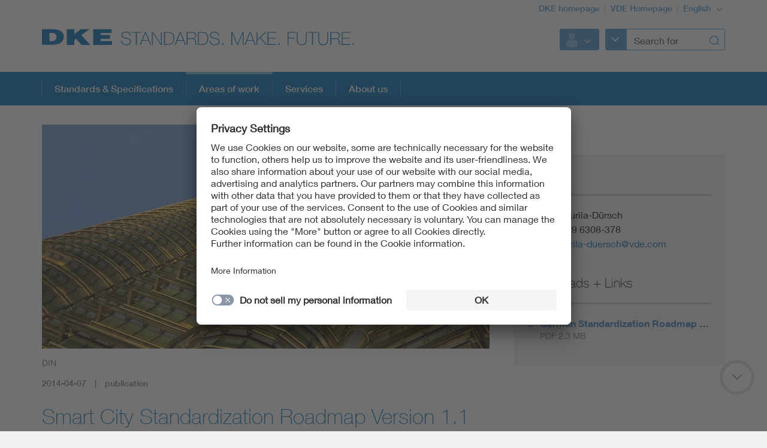

--- FILE ---
content_type: text/html;charset=UTF-8
request_url: https://www.dke.de/en/areas-of-work/mobility/standardization-roadmap-smart-city-version-1-1
body_size: 15667
content:
<!doctype html>
<html lang="en" class="no-js">
<head prefix="og: https://ogp.me/ns#">
<meta charset="utf-8">
<meta name="description" content=" The Smart City Standardization Roadmap assesses the challenges of future cities from a standardization perspective and identifies need for action in order to ensure continuous interoperability.
">
<meta name="referrer" content="unsafe-url">
<meta name="viewport" content="width=device-width, initial-scale=1, maximum-scale=1">
<link rel="shortcut icon" href="/resource/blob/1748828/b87a4aa522a214f2e216d28c9846a5b6/dke-startseite-en-favicon.ico" type="image/x-icon">
<link rel="icon" href="/resource/blob/1748828/b87a4aa522a214f2e216d28c9846a5b6/dke-startseite-en-favicon.ico" type="image/x-icon">
<link rel="canonical" href="https://www.dke.de/standardization-roadmap-smart-city">
<link rel="alternate" href="https://www.dke.de/de/arbeitsfelder/mobility/die-deutsche-normungs-roadmap-smart-city-version-1-1" hreflang="de-DE">
<style>
@import url("https://fast.fonts.net/lt/1.css?apiType=css&c=3f2bfef5-1425-44b4-b96f-c6dc4018ec51&fontids=673377,692680,692692,692704,692716,692728");
</style>
<script
src="https://app.eu.usercentrics.eu/browser-ui/3.67.0/loader.js"
id="usercentrics-cmp"
data-settings-id="XZcp6aLS8"
integrity="sha384-bDm+9vt64Wrj50+tZQNZZM6EM2b0KKkGeDXY8nXRHyQeW0UrEPNfLcw0FKh7cEnc"
crossorigin="anonymous"
async>
</script>
<script
src="https://privacy-proxy.usercentrics.eu/3.3.10/uc-block.bundle.js"
integrity="sha384-ZxtGs7nfee/G6OEf602L+OfmIhN0kteQFu3XWFIP2TxyM14G/4yByBVfdCarakLy"
crossorigin="anonymous">
</script>
<!-- Google Consent Mode -->
<script type="text/javascript">
window.dataLayer = window.dataLayer || [];
function gtag() {
dataLayer.push(arguments);
}
gtag("consent", "default", {
ad_user_data: "denied",
ad_personalization: "denied",
ad_storage: "denied",
analytics_storage: "denied",
wait_for_update: 2000
});
gtag("set", "ads_data_redaction", true);
</script>
<!-- Google Tag Manager -->
<script type="text/plain" data-usercentrics="Google Tag Manager">
(function (w, d, s, l, i) {
w[l] = w[l] || [];
w[l].push({
'gtm.start':
new Date().getTime(), event: 'gtm.js'
});
var f = d.getElementsByTagName(s)[0],
j = d.createElement(s), dl = l != 'dataLayer' ? '&l=' + l : '';
j.async = true;
j.src =
'https://www.googletagmanager.com/gtm.js?id=' + i + dl;
f.parentNode.insertBefore(j, f);
})(window, document, 'script', 'dataLayer', 'GTM-PTJJKS6');
</script>
<!-- End Google Tag Manager -->
<script>
document.createElement("picture");
</script>
<script src="/resource/themes/vde-legacy/dist/picturefill.min-2184138-1.js" async></script>
<link rel="stylesheet" href="/resource/themes/vde-legacy/css/vde-legacy-2184152-45.css" >
<link rel="stylesheet" href="/resource/themes/vde-legacy/css/print-2184150-2.css" media="print">
<!-- title -->
<title>Smart City Standardization Roadmap Version 1.1</title>
<meta property="og:title" content="Smart City Standardization Roadmap Version 1.1">
<meta property="twitter:title" content="Smart City Standardization Roadmap Version 1.1">
<meta property="og:description" content="The objective of the German Smart City Standardization Roadmap is to assess the challenges of future cities from a standardization perspective and identify need for action in order to ensure the continuous interoperability needed for smart cities.">
<meta property="og:url" content="https://www.dke.de/standardization-roadmap-smart-city">
<meta property="og:image" content="https://www.dke.de/image/2021120/stage_md/1023/512/3/nr-smart-city-titel.jpg">
<meta property="twitter:image" content="https://www.dke.de/image/2021120/stage_md/1023/512/3/nr-smart-city-titel.jpg">
<meta name="twitter:card" content="summary_large_image"/>
<meta property="og:image:width" content="1023">
<meta property="og:image:height" content="512">
<!-- inject:css -->
<!-- endinject -->
</head>
<body class=""
data-content-id="2021112"
data-root_navigation_id="1748828"
data-resource_path="/www8/resources"
data-ws_hash_navigation="1967665858"
data-ws_hash_topic="0"
data-ws_hash_settings="444834537"
data-ws_hash_messages="1530740978"
data-ws_path_navigation="/www8/servlet/navigation/tree/1748828"
data-ws_path_topic="/www8/servlet/topic/tree/1748828"
data-ws_path_settings="/www8/servlet/settings/1748828"
data-ws_path_messages="/www8/servlet/messages/1748828"
data-ws_path_teaser="/www8/servlet/restSearch/2021112"
data-ws_path_social="/www8/servlet/restSearch/2021112"
data-ws_path_profile="/www8/servlet/restSearch/2021112"
data-ws_path_resultlist="/www8/servlet/restSearch/2021112"
data-ws_path_contact="/www8/servlet/restSearch/2021112"
data-ws_path_thirdparty="/www8/servlet/thirdParty/2021112"
data-ws_path_solrbase="/www8/servlet/restSearch/2021112"
data-ws_path_3dokument="/www8/servlet/3dokument"
data-ws_path_profileimage="/www8/servlet/user/profileImageUrl/2021112"
data-ws_path_profiledata="/www8/servlet/user/profile/2021112"
data-ws_path_profiledatafull="/www8/servlet/thirdParty/zkdb|profile/"
data-ws_path_cockpitlist="/www8/servlet/user/profile/list/2021112"
data-ws_path_ievoutline="/www8/servlet/classifications"
data-encryption_key="17"
data-encryption_alphabet="ABCDEFGHIJKLMNOPQRSTUVWXYZabcdefghijklmnopqrstuvwxyz0123456789_@"
data-logged-in="false"
data-member-registration-page="https://www.vde.com/en/membership"
>
<!-- Google Tag Manager (noscript) -->
<noscript>
<iframe src="https://www.googletagmanager.com/ns.html?id=GTM-PTJJKS6"
height="0" width="0" style="display:none;visibility:hidden">
</iframe>
</noscript>
<!-- End Google Tag Manager (noscript) -->
<div class="ci-color-overlay"></div>
<div class="ci-main ci-bg-white page" >
<div class="ci-main-wrapper no-overflow">
<header class="ci-header js-header">
<div class="ci-main-container">
<div class="ci-content-module-spacer">
<div class="ci-header-navigation-meta">
<ul class="ci-list ">
<li class="ci-list-item ci-relative ">
<a class=" "
href="/en"
title="DKE homepage"
target="_self"
>DKE homepage</a>
</li>
<li class="ci-list-item ci-relative ">
<a class=" "
href="https://www.vde.com/en"
title="VDE Homepage"
target="_blank"
rel="noopener"
>VDE Homepage</a>
</li>
<li class="ci-list-item ci-relative ">
<div class="js-dropdown ci-dropdown js-language-switch ci-dropdown-type-meta">
<button class=" js-dropdown-handle">
<span class=" js-dropdown-position">
English
</span>
<i class="ci-icon"></i>
</button>
<ul class="js-dropdown-menu ci-dropdown-menu closed ">
<li class="ci-arrow-top"></li>
<li class="ui-menu-item">
<a class=" "
href="https://www.dke.de/de/arbeitsfelder/mobility/die-deutsche-normungs-roadmap-smart-city-version-1-1"
target="_self"
data-content-id="762514"
>German</a>
</li>
<li class="ui-menu-item">
<a class="ci-checked "
href="/en/areas-of-work/mobility/standardization-roadmap-smart-city-version-1-1"
target="_self"
data-content-id="2021112"
>English</a>
</li>
</ul>
</div>
</li>
</ul>
</div>
<div class="ci-relative clearfix">
<a href="/en">
<img class="ci-logo ci-logo-main" alt="DKE" src="/resource/blob/832714/be5dfa166b57deb9aefe47fe32ce9a93/logo-icon.svg">
<img class="ci-logo ci-logo-additional" alt="STANDARDS. MAKE. FUTURE." src="/resource/blob/1895402/cfd8565c26914416b8e56d872790db5a/logoadditional-en-icon.svg">
</a>
<div class="js-header-action ci-header-action">
<div class="ci-header-action-item ">
<div class="ci-login js-dropdown ci-dropdown ">
<button class="js-dropdown-handle">
<span class="js-profile-image ci-logged-out">
<span class="ci-avatar-logged-out"></span>
</span>
<i class="ci-icon"></i>
</button>
<ul class="js-dropdown-menu ci-dropdown-menu closed ">
<li class="ci-arrow-top"></li>
<li class="ui-menu-item">
<a href="?dologin" rel="nofollow">Login</a>
</li>
<li class="ui-menu-item">
<a class=" "
href="https://account.vde.com/Cockpit?context=interessent&lang=en"
title="Registration"
target="_blank"
rel="noopener"
>Registration</a>
</li>
<li class="ui-menu-item">
<a class=" "
href="https://www.vde.com/en/service/login"
title="Login Notes"
target="_blank"
rel="noopener"
>Login Notes</a>
</li>
<li class="ui-menu-item">
<a class=" "
href="https://www.vde.com/kennwortvergessen"
title="Forgot password?"
target="_blank"
rel="noopener"
>Forgot password?</a>
</li>
</ul>
</div>
</div>
<div class="ci-header-action-item ci-header-action-item-search">
<div class="js-header-search" data-search-page="/en/search">
<!-- replaced by react component -->
<div class="hidden-xs hidden-sm hidden-md">
<div class="ci-search-form-input ci-type-text ci-search-form-input-condensed">
<div class="ci-search-area-popout-button"></div>
<input type="text" placeholder="Search for">
<i></i>
</div>
</div>
<div class="hidden-lg ci-search">
<button class="ci-search-start"></button>
</div>
<!-- /replaced -->
</div>
</div>
<div class="ci-header-action-item visible-xs visible-sm visible-md">
<!-- Mobile Navi -->
<div class="ci-header-menu-right ">
<div class="navbar visible">
<button class=" ci-btn-menu menu-toggle blank-item collapsed" data-target="#mainnav" data-toggle="collapse">
<span class="ci-icon ci-icon-hamburger"></span>
<span class="ci-arrow-top"></span>
</button>
</div>
</div>
</div>
</div>
</div>
</div>
</div>
</header>
<nav class="js-top-navigation">
<div class="ci-relative">
<div class=" ci-main-menu visible-lg-block clearfix" id="main-menu">
<div class="ci-main-menu-header ci-relative clearfix">
<ul class="ci-plain-list ci-main-container ">
<li >
<a class="js-menu-entry "
href="/en/standards-and-specifications"
title="Standards &amp; Specifications"
target="_self"
data-id="1742032"
>Standards &amp; Specifications<span class="ci-main-menu-caret"></span>
</a>
</li>
<li >
<span class="ci-main-menu-headline-marker"></span>
<a class="js-menu-entry js-origin-active "
href="/en/areas-of-work"
title="Areas of work"
target="_self"
data-id="1744640"
>Areas of work<span class="ci-main-menu-caret"></span>
</a>
</li>
<li >
<a class="js-menu-entry "
href="/en/services"
title="DKE Services"
target="_self"
data-id="2082166"
>Services<span class="ci-main-menu-caret"></span>
</a>
</li>
<li >
<a class="js-menu-entry "
href="/en/about-us"
title="About us"
target="_self"
data-id="1746644"
>About us<span class="ci-main-menu-caret"></span>
</a>
</li>
</ul>
</div>
<div class="ci-menu-main-content-wrapper">
<div class="ci-menu-main-content"></div>
<div class="ci-container-toggle visible-expanded js-container-toggle">
<div class="ci-toggle-inner"></div>
<div class="ci-container-toggle-action"></div>
</div>
</div>
</div>
</div>
</nav>
<main>
<div class="ci-main-container ci-padding-top-lg">
<div class="row ">
<div class=" col-md-8">
<div class="js-mainColumn" >
<div class="ci-image-caption">
<picture class="">
<source srcset="/image/2021120/page-info/443/222/3/nr-smart-city-titel.webp" media="(max-width: 480px)" type="image/webp" data-img-source-type="0webp">
<source srcset="/image/2021120/page-info/443/222/3/nr-smart-city-titel.jpg" media="(max-width: 480px)" data-img-source-type="0">
<source srcset="/image/2021120/page-info/710/355/3/nr-smart-city-titel.webp" media="(min-width: 481px) and (max-width: 767px)" type="image/webp" data-img-source-type="1webp">
<source srcset="/image/2021120/page-info/710/355/3/nr-smart-city-titel.jpg" media="(min-width: 481px) and (max-width: 767px)" data-img-source-type="1">
<source srcset="/image/2021120/page-info/626/313/3/nr-smart-city-titel.webp" media="(min-width: 768px) and (max-width: 1023px)" type="image/webp" data-img-source-type="2webp">
<source srcset="/image/2021120/page-info/626/313/3/nr-smart-city-titel.jpg" media="(min-width: 768px) and (max-width: 1023px)" data-img-source-type="2">
<source srcset="/image/2021120/page-info/747/374/3/nr-smart-city-titel.webp" media="(min-width: 1024px)" type="image/webp" data-img-source-type="3webp">
<source srcset="/image/2021120/page-info/747/374/3/nr-smart-city-titel.jpg" media="(min-width: 1024px)" data-img-source-type="3">
<img src="[data-uri]"
srcset="/image/2021120/page-info/443/222/3/nr-smart-city-titel.jpg" alt="Smart City Standardization Roadmap Version 1.1 cover sheet"
title="Smart City Standardization Roadmap Version 1.1"
class="page-info img-responsive img-responsive"
>
</picture>
<div class="ci-caption">
DIN</div>
</div>
<div class="ci-block-spacer " >
<div class="ci-meta-line ci-meta-line-page">
<span class="ci-meta-divider">2014-04-07</span>
<span class="ci-meta-divider">publication</span>
</div>
<h1
class=" ci-h1 "
>
Smart City Standardization Roadmap Version 1.1
</h1>
<div class="ci-text-bold js-sticky-actionbar-summary">
<p>The objective of the German Smart City Standardization Roadmap is to assess the challenges of future cities from a standardization perspective and identify need for action in order to ensure the continuous interoperability needed for smart cities.</p>
</div>
</div>
<div class="ci-block-spacer " >
<article class="ci-article clearfix">
<h2
class=" ci-h1 "
>
Core topics of the standardization roadmap
</h2>
<div class="ci-detail-text ">
<div class="ci-richtext">
<p>Existing challenges like demographic changes, the energy revolution or data protection make it necessary to rethink urban planning principles. Smart cities, in which various segments, e.g. building, safety and security, mobility and energy work together, are a future-oriented approach at this point.</p>
</div>
</div>
</article>
</div>
</div>
</div>
<div class=" ci-sidebar-container js-sidebar-container col-md-4">
<div class="ci-sticky-actionbar js-sticky-actionbar">
<div class="ci-sticky-actionbar-expandable js-sticky-actionbar-expandable">
<div class="ci-sticky-actionbar-plus js-sticky-actionbar-plus"></div>
<a href="#"><div class="ci-sticky-actionbar-print js-sticky-actionbar-print"></div></a>
<div class="ci-sticky-actionbar-share">
<div class="js-dropdown ci-dropdown js-dropdown-social ci-dropdown-social ci-dropdown-type-meta">
<button class=" js-dropdown-handle">
<span class=" js-dropdown-position">
</span>
<i class="ci-icon"></i>
</button>
<ul class="js-dropdown-menu ci-dropdown-menu closed ">
<li class="ci-arrow-top"></li>
<li class="ui-menu-item ci-link-social-facebook">
<a class=" "
href="#"
title="Facebook"
target="_blank"
rel="noopener"
>Facebook</a>
</li>
<li class="ui-menu-item ci-link-social-twitter">
<a class=" "
href="#"
title="X"
target="_blank"
rel="noopener"
>X</a>
</li>
<li class="ui-menu-item ci-link-social-xing">
<a class=" "
href="#"
title="Xing"
target="_blank"
rel="noopener"
>Xing</a>
</li>
<li class="ui-menu-item ci-link-social-linkedin">
<a class=" "
href="#"
title="LinkedIn"
target="_blank"
rel="noopener"
>LinkedIn</a>
</li>
</ul>
</div>
</div>
</div>
</div>
<div class="ci-sidebar js-sidebar">
<div class="ci-sidebar-more js-sidebar-more"></div>
<div class="ci-sidebar-inner js-sidebar-inner">
<div class="ci-block-spacer " >
<div class="ci-sidebar-contact-list-wrapper">
<div
class=" ci-sidebar-headline "
>
Contact
</div>
<div class="js-sidebar-contact-list ci-sidebar-contact-list ci-hidden">
<div class="ci-sidebar-contact">
<div class="ci-list-sidebar-profile">
Janina Laurila-Dürsch<br>
<script type="text/html" data-encrypted="true">
kv2.: +JO LO LIFN-IMN<s8><r y8vw="3rz2_5://0r4z4r.2r@8z2r-u@v89tyQAuv.t53">0r4z4r.2r@8z2r-u@v89tyQAuv.t53</r></script>
</div>
</div>
</div>
<div class="js-sidebar-contact-list-expander ci-expandable-toggle ci-invisible">
<div class="ci-container-toggle-inner">
<div class="ci-toggle-inner ci-arrow-down"></div>
<div class="ci-container-toggle-action"></div>
</div>
</div>
</div>
</div>
<div class="ci-block-spacer " >
<div class="ci-list-type-download">
<div class="ci-list-headline">Downloads + Links</div>
<ul class="ci-list ">
<li class="ci-list-item ci-relative ">
<a class="ci-link-download "
href="/resource/blob/1741568/76c84f8f44f3dbbe44d8034355298c75/the-german-standardization-roadmap-smart-city-version-1-1-data.pdf"
title="German Standardization Roadmap Smart City"
target="_blank"
rel="noopener"
>German Standardization Roadmap Smart City </a>
<span class="ci-link-download-fileSize">
PDF 2.3 MB
</span>
</li>
</ul>
</div>
</div>
</div>
</div>
</div>
</div>
<div class="row ">
<div class=" col-md-12">
<div class="ci-block-spacer " >
<article class="ci-article clearfix">
<div class="ci-relative ci-image-left">
<div class="ci-image-caption">
<picture class="">
<source srcset="/image/2021156/uncropped/460/0/4/normungsroadmap-smart-city---deckblatt-3d.webp" media="(max-width: 480px)" type="image/webp" data-img-source-type="0webp">
<source srcset="/image/2021156/uncropped/460/0/4/normungsroadmap-smart-city---deckblatt-3d.png" media="(max-width: 480px)" data-img-source-type="0">
<source srcset="/image/2021156/uncropped/222/0/4/normungsroadmap-smart-city---deckblatt-3d.webp" media="(min-width: 481px) and (max-width: 767px)" type="image/webp" data-img-source-type="1webp">
<source srcset="/image/2021156/uncropped/222/0/4/normungsroadmap-smart-city---deckblatt-3d.png" media="(min-width: 481px) and (max-width: 767px)" data-img-source-type="1">
<source srcset="/image/2021156/uncropped/305/0/4/normungsroadmap-smart-city---deckblatt-3d.webp" media="(min-width: 768px) and (max-width: 1023px)" type="image/webp" data-img-source-type="2webp">
<source srcset="/image/2021156/uncropped/305/0/4/normungsroadmap-smart-city---deckblatt-3d.png" media="(min-width: 768px) and (max-width: 1023px)" data-img-source-type="2">
<source srcset="/image/2021156/uncropped/360/0/4/normungsroadmap-smart-city---deckblatt-3d.webp" media="(min-width: 1024px)" type="image/webp" data-img-source-type="3webp">
<source srcset="/image/2021156/uncropped/360/0/4/normungsroadmap-smart-city---deckblatt-3d.png" media="(min-width: 1024px)" data-img-source-type="3">
<img src="[data-uri]"
srcset="/image/2021156/uncropped/460/0/4/normungsroadmap-smart-city---deckblatt-3d.png" alt="Standardization Roadmap Smart City Version 1.1 cover sheet"
title="Standardization Roadmap Smart City Version 1.1"
class="text-media-portrait img-responsive img-responsive"
>
</picture>
</div>
</div>
<div class="ci-detail-text ">
<div class="ci-richtext">
<p>The core and cross-sectional of the Smart City Standardization Roadmap 1.1 include the service sector, in which primarily the supply of electricity is observed, urban planning and simulation data management, cities facility management and the smart home, since there are now many interfaces between the (smart) home of an individual resident and the (smart) city as the totality of all households. Topics like mobility and transport are presented as important aspects of a smart city.</p><p>When modernizing cities, the supply services must be assessed as part of a holistic approach and ensure a dynamic infrastructure that reacts to temporary changes in a targeted way and ensures the networking and communication of individual requirements. The implementation of new technologies on the path to smart cities will largely depend on their networking and communications capability. The basic prerequisite is continuous interoperability of the subsystems which must be ensured by developing and applying norms and specifications. The Smart City Standardization Roadmap is another step toward this.</p>
</div>
</div>
</article>
</div>
<div class="ci-block-spacer " >
<h2
class=" ci-h2 "
>
Focus of the Smart City Standardization Roadmap
</h2>
<div class="js-ui-accordion ui-accordion ui-widget ui-helper-reset ci-block-spacer ci-accordion-max"
data-collapsible="true"
data-collapsed="true"
data-state="0"
>
<div class="group">
<div class="tab-head ui-accordion-header ui-state-default ui-corner-all" >
<div class="ci-relative ci-image-left">
<div class="ci-image-caption">
<picture class="">
<source srcset="/image/1945946/accordion/374/232/3/gremien-smart-cities.webp" media="(max-width: 480px)" type="image/webp" data-img-source-type="0webp">
<source srcset="/image/1945946/accordion/374/232/3/gremien-smart-cities.jpg" media="(max-width: 480px)" data-img-source-type="0">
<source srcset="/image/1945946/accordion/121/75/3/gremien-smart-cities.webp" media="(min-width: 481px) and (max-width: 767px)" type="image/webp" data-img-source-type="1webp">
<source srcset="/image/1945946/accordion/121/75/3/gremien-smart-cities.jpg" media="(min-width: 481px) and (max-width: 767px)" data-img-source-type="1">
<source srcset="/image/1945946/accordion/166/104/3/gremien-smart-cities.webp" media="(min-width: 768px) and (max-width: 1023px)" type="image/webp" data-img-source-type="2webp">
<source srcset="/image/1945946/accordion/166/104/3/gremien-smart-cities.jpg" media="(min-width: 768px) and (max-width: 1023px)" data-img-source-type="2">
<source srcset="/image/1945946/accordion/194/122/3/gremien-smart-cities.webp" media="(min-width: 1024px)" type="image/webp" data-img-source-type="3webp">
<source srcset="/image/1945946/accordion/194/122/3/gremien-smart-cities.jpg" media="(min-width: 1024px)" data-img-source-type="3">
<img src="[data-uri]"
srcset="/image/1945946/accordion/374/232/3/gremien-smart-cities.jpg" alt="Gremien Smart Cities"
title="Struktur Smart Cities"
class="accordion img-responsive img-responsive"
>
</picture>
</div>
</div>
<h3
class=" ci-h5 "
>
Structure
</h3>
<span class="ci-introText">
<p>National and international structure of the work in the smart city segment.</p>
</span>
<div style="clear: both"></div>
</div>
<div class="ui-accordion-content ui-helper-reset ui-widget-content ui-corner-bottom ci-hidden">
<div class="ci-relative ci-accordion-image">
<div class="ci-image-caption">
<picture class="">
<source srcset="/image/1945946/accordion/374/232/3/gremien-smart-cities.webp" media="(max-width: 480px)" type="image/webp" data-img-source-type="0webp">
<source srcset="/image/1945946/accordion/374/232/3/gremien-smart-cities.jpg" media="(max-width: 480px)" data-img-source-type="0">
<source srcset="/image/1945946/accordion/121/75/3/gremien-smart-cities.webp" media="(min-width: 481px) and (max-width: 767px)" type="image/webp" data-img-source-type="1webp">
<source srcset="/image/1945946/accordion/121/75/3/gremien-smart-cities.jpg" media="(min-width: 481px) and (max-width: 767px)" data-img-source-type="1">
<source srcset="/image/1945946/accordion/166/104/3/gremien-smart-cities.webp" media="(min-width: 768px) and (max-width: 1023px)" type="image/webp" data-img-source-type="2webp">
<source srcset="/image/1945946/accordion/166/104/3/gremien-smart-cities.jpg" media="(min-width: 768px) and (max-width: 1023px)" data-img-source-type="2">
<source srcset="/image/1945946/accordion/194/122/3/gremien-smart-cities.webp" media="(min-width: 1024px)" type="image/webp" data-img-source-type="3webp">
<source srcset="/image/1945946/accordion/194/122/3/gremien-smart-cities.jpg" media="(min-width: 1024px)" data-img-source-type="3">
<img src="[data-uri]"
srcset="/image/1945946/accordion/374/232/3/gremien-smart-cities.jpg" alt="Gremien Smart Cities"
title="Struktur Smart Cities"
class="accordion img-responsive img-responsive"
>
</picture>
</div>
</div>
<div class="ci-introText">
<p>National and international structure of the work in the smart city segment.</p>
</div>
<div class="row ">
<div class=" col-md-12">
<article class="ci-article clearfix">
<div class="ci-detail-text ">
<div class="ci-richtext">
<h3>National developments</h3><p>Innovations developed in Germany constitute a future export if successfully implemented. DKE and DIN (Deutsches Institut für Normung e.V.) are working together closely in the Joint Steering Committee for Smart Cities and six other national committees to efficiently take on the interdisciplinary challenges of the topic of smart cities. With (inter)national norms and standards, technical conflicts and interface problems can be solved or prevented altogether. For this reason, interested companies, associations and cities participate in finding solutions in the seven DIN/DKE joint working groups (GAK).</p><p>All standardization-related information is discussed and documented in the joint working groups in close collaboration with the national committees, in particular with the joint steering committee. The information obtained is incorporated into the design of the contents of the national standardization roadmap which is updated as needed.</p><p>The first analysis was published in April 2014 with the freely accessible standardization roadmap. The German Smart City Standardization Roadmap is not only significant for national interest groups, it also acts as a template for future international projects at ISO and IEC.</p><h3>International participation</h3><p>The DKE and DIN joint steering committee is the national point of contact for all trans-European and international standardization activities pertaining to the topic of smart cities.</p><p>Via DKE and DIN, Germany, along with Japan and China, is a founding member of the Systems Evaluation Group (SEG) Smart Cities under the International Electrotechnical Commission (IEC). When evaluating the various technical fields in the smart city sector and when identifying the necessary standardization measures, the SEG Smart Cities can act independently of the IEC and simultaneously benefit from the expertise of numerous international companies that are already represented.</p>
</div>
</div>
</article>
</div>
</div>
</div>
</div>
<div class="group">
<div class="tab-head ui-accordion-header ui-state-default ui-corner-all" >
<div class="ci-relative ci-image-left">
<div class="ci-image-caption">
<picture class="">
<source srcset="/image/825126/accordion/374/232/6/frankfurt-cities-10976193.webp" media="(max-width: 480px)" type="image/webp" data-img-source-type="0webp">
<source srcset="/image/825126/accordion/374/232/6/frankfurt-cities-10976193.jpg" media="(max-width: 480px)" data-img-source-type="0">
<source srcset="/image/825126/accordion/121/75/6/frankfurt-cities-10976193.webp" media="(min-width: 481px) and (max-width: 767px)" type="image/webp" data-img-source-type="1webp">
<source srcset="/image/825126/accordion/121/75/6/frankfurt-cities-10976193.jpg" media="(min-width: 481px) and (max-width: 767px)" data-img-source-type="1">
<source srcset="/image/825126/accordion/166/104/6/frankfurt-cities-10976193.webp" media="(min-width: 768px) and (max-width: 1023px)" type="image/webp" data-img-source-type="2webp">
<source srcset="/image/825126/accordion/166/104/6/frankfurt-cities-10976193.jpg" media="(min-width: 768px) and (max-width: 1023px)" data-img-source-type="2">
<source srcset="/image/825126/accordion/194/122/6/frankfurt-cities-10976193.webp" media="(min-width: 1024px)" type="image/webp" data-img-source-type="3webp">
<source srcset="/image/825126/accordion/194/122/6/frankfurt-cities-10976193.jpg" media="(min-width: 1024px)" data-img-source-type="3">
<img src="[data-uri]"
srcset="/image/825126/accordion/374/232/6/frankfurt-cities-10976193.jpg" alt="Skyscrapers of Frankfurt from below"
title="Skyscrapers of Frankfurt"
class="accordion img-responsive img-responsive"
>
</picture>
</div>
</div>
<h3
class=" ci-h5 "
>
Buildings, structural infrastructures and urban processes in smart cities
</h3>
<span class="ci-introText">
<p>Green City durch Smart City: Die Verwendung von energieeffizienter Gebäudetechnik ist zentraler Bestandteil für eine nachhaltige Nutzung des urbanen Raumes. Die technische Gebäudeausrüstung profitiert dabei zunehmend von der Vernetzung einzelner Systemkomponenten. </p>
</span>
<div style="clear: both"></div>
</div>
<div class="ui-accordion-content ui-helper-reset ui-widget-content ui-corner-bottom ci-hidden">
<div class="ci-relative ci-accordion-image">
<div class="ci-image-caption">
<picture class="">
<source srcset="/image/825126/accordion/374/232/6/frankfurt-cities-10976193.webp" media="(max-width: 480px)" type="image/webp" data-img-source-type="0webp">
<source srcset="/image/825126/accordion/374/232/6/frankfurt-cities-10976193.jpg" media="(max-width: 480px)" data-img-source-type="0">
<source srcset="/image/825126/accordion/121/75/6/frankfurt-cities-10976193.webp" media="(min-width: 481px) and (max-width: 767px)" type="image/webp" data-img-source-type="1webp">
<source srcset="/image/825126/accordion/121/75/6/frankfurt-cities-10976193.jpg" media="(min-width: 481px) and (max-width: 767px)" data-img-source-type="1">
<source srcset="/image/825126/accordion/166/104/6/frankfurt-cities-10976193.webp" media="(min-width: 768px) and (max-width: 1023px)" type="image/webp" data-img-source-type="2webp">
<source srcset="/image/825126/accordion/166/104/6/frankfurt-cities-10976193.jpg" media="(min-width: 768px) and (max-width: 1023px)" data-img-source-type="2">
<source srcset="/image/825126/accordion/194/122/6/frankfurt-cities-10976193.webp" media="(min-width: 1024px)" type="image/webp" data-img-source-type="3webp">
<source srcset="/image/825126/accordion/194/122/6/frankfurt-cities-10976193.jpg" media="(min-width: 1024px)" data-img-source-type="3">
<img src="[data-uri]"
srcset="/image/825126/accordion/374/232/6/frankfurt-cities-10976193.jpg" alt="Skyscrapers of Frankfurt from below"
title="Skyscrapers of Frankfurt"
class="accordion img-responsive img-responsive"
>
</picture>
</div>
</div>
<div class="ci-introText">
<p>Green City durch Smart City: Die Verwendung von energieeffizienter Gebäudetechnik ist zentraler Bestandteil für eine nachhaltige Nutzung des urbanen Raumes. Die technische Gebäudeausrüstung profitiert dabei zunehmend von der Vernetzung einzelner Systemkomponenten. </p>
</div>
<div class="row ">
<div class=" col-md-12">
<article class="ci-article clearfix">
<div class="ci-detail-text ">
<div class="ci-richtext">
<p>Green cities via smart cities: The use of energy-efficient building technology is a central component of the sustainable use of urban spaces. Technical building equipment is increasingly benefiting from the networking of individual system components.</p><p>The development in the fields of smart metering, smart home/building and smart grid allow for the energy and electricity consumption to be controlled efficiently and centrally and is considered particularly promising. These and other intelligent systems (for instance the everyday life-assisting assistance solutions AAL) also permanently increase quality of life and comfort.</p><p>Such a networked (and location-independent via smartphone or tablet) control of the system poses specific challenges for manufacturers, architects and city planners. Smart cities also require a holistic approach. There is a need for standardization due to a variety of influencing factors in the sustainable and intelligent design and control of urban infrastructures. The standardization roadmap addresses this situation with a special focus on urban processes. In this context, not only do the water and gas supply need to be analyzed and optimized, so do the medical supply and options offered by services.</p><p>Ensuring an increase in the ease of use, energy efficiency and reliability of the systems used requires a high degree of compatibility. The standardization is the necessary instrument to ensure the smooth interaction with the Internet of Things.</p>
</div>
</div>
</article>
</div>
</div>
</div>
</div>
<div class="group">
<div class="tab-head ui-accordion-header ui-state-default ui-corner-all" >
<div class="ci-relative ci-image-left">
<div class="ci-image-caption">
<picture class="">
<source srcset="/image/825122/accordion/374/232/5/sea-container-warehouse-10976179.webp" media="(max-width: 480px)" type="image/webp" data-img-source-type="0webp">
<source srcset="/image/825122/accordion/374/232/5/sea-container-warehouse-10976179.jpg" media="(max-width: 480px)" data-img-source-type="0">
<source srcset="/image/825122/accordion/121/75/5/sea-container-warehouse-10976179.webp" media="(min-width: 481px) and (max-width: 767px)" type="image/webp" data-img-source-type="1webp">
<source srcset="/image/825122/accordion/121/75/5/sea-container-warehouse-10976179.jpg" media="(min-width: 481px) and (max-width: 767px)" data-img-source-type="1">
<source srcset="/image/825122/accordion/166/104/5/sea-container-warehouse-10976179.webp" media="(min-width: 768px) and (max-width: 1023px)" type="image/webp" data-img-source-type="2webp">
<source srcset="/image/825122/accordion/166/104/5/sea-container-warehouse-10976179.jpg" media="(min-width: 768px) and (max-width: 1023px)" data-img-source-type="2">
<source srcset="/image/825122/accordion/194/122/5/sea-container-warehouse-10976179.webp" media="(min-width: 1024px)" type="image/webp" data-img-source-type="3webp">
<source srcset="/image/825122/accordion/194/122/5/sea-container-warehouse-10976179.jpg" media="(min-width: 1024px)" data-img-source-type="3">
<img src="[data-uri]"
srcset="/image/825122/accordion/374/232/5/sea-container-warehouse-10976179.jpg" alt="Sea container warehouse and truck"
title="Sea container warehouse and truck"
class="accordion img-responsive img-responsive"
>
</picture>
</div>
</div>
<h3
class=" ci-h5 "
>
Mobility and logistics
</h3>
<span class="ci-introText">
<p>Mobilität und Logistik sind innerhalb der Smart City nicht voneinander zu trennen. Um Waren- und Personenströme nachhaltig und ressourceneffizient zu bewältigen, ist die richtige Infrastruktur entscheidend. Eine ganzheitliche und adäquate Normung und Standardisierung ist Voraussetzung für einen reibungslosen Ablauf in der Praxis.</p>
</span>
<div style="clear: both"></div>
</div>
<div class="ui-accordion-content ui-helper-reset ui-widget-content ui-corner-bottom ci-hidden">
<div class="ci-relative ci-accordion-image">
<div class="ci-image-caption">
<picture class="">
<source srcset="/image/825122/accordion/374/232/5/sea-container-warehouse-10976179.webp" media="(max-width: 480px)" type="image/webp" data-img-source-type="0webp">
<source srcset="/image/825122/accordion/374/232/5/sea-container-warehouse-10976179.jpg" media="(max-width: 480px)" data-img-source-type="0">
<source srcset="/image/825122/accordion/121/75/5/sea-container-warehouse-10976179.webp" media="(min-width: 481px) and (max-width: 767px)" type="image/webp" data-img-source-type="1webp">
<source srcset="/image/825122/accordion/121/75/5/sea-container-warehouse-10976179.jpg" media="(min-width: 481px) and (max-width: 767px)" data-img-source-type="1">
<source srcset="/image/825122/accordion/166/104/5/sea-container-warehouse-10976179.webp" media="(min-width: 768px) and (max-width: 1023px)" type="image/webp" data-img-source-type="2webp">
<source srcset="/image/825122/accordion/166/104/5/sea-container-warehouse-10976179.jpg" media="(min-width: 768px) and (max-width: 1023px)" data-img-source-type="2">
<source srcset="/image/825122/accordion/194/122/5/sea-container-warehouse-10976179.webp" media="(min-width: 1024px)" type="image/webp" data-img-source-type="3webp">
<source srcset="/image/825122/accordion/194/122/5/sea-container-warehouse-10976179.jpg" media="(min-width: 1024px)" data-img-source-type="3">
<img src="[data-uri]"
srcset="/image/825122/accordion/374/232/5/sea-container-warehouse-10976179.jpg" alt="Sea container warehouse and truck"
title="Sea container warehouse and truck"
class="accordion img-responsive img-responsive"
>
</picture>
</div>
</div>
<div class="ci-introText">
<p>Mobilität und Logistik sind innerhalb der Smart City nicht voneinander zu trennen. Um Waren- und Personenströme nachhaltig und ressourceneffizient zu bewältigen, ist die richtige Infrastruktur entscheidend. Eine ganzheitliche und adäquate Normung und Standardisierung ist Voraussetzung für einen reibungslosen Ablauf in der Praxis.</p>
</div>
<div class="row ">
<div class=" col-md-12">
<article class="ci-article clearfix">
<div class="ci-detail-text ">
<div class="ci-richtext">
<p>Mobility and logistics cannot be separated in a smart city. To manage the flow of goods and persons in a sustainable and resource-efficient manner, the right infrastructure is crucial. Holistic and adequate standardization is a prerequisite for smooth processes in practice.</p><p>Carefully planned smart cities must take into account the transformation of the mobility needs of its residents and the development of diverse propulsion concepts and scenarios for their purpose.</p><p>The integration and networking of further systems, for instance, the smart grid, smart homes or urban logistics concepts must be ensured. Whether in the fields of green logistics, combined goods transport, traffic management or transport truck priority network: thorough standardization allows for systems developed in isolation to be integrated and compatibility between the individual components of the smart city.</p>
</div>
</div>
</article>
</div>
</div>
</div>
</div>
<div class="group">
<div class="tab-head ui-accordion-header ui-state-default ui-corner-all" >
<div class="ci-relative ci-image-left">
<div class="ci-image-caption">
<picture class="">
<source srcset="/image/825024/accordion/374/232/6/mechanic-maintenance-work-mechatronics-10860223.webp" media="(max-width: 480px)" type="image/webp" data-img-source-type="0webp">
<source srcset="/image/825024/accordion/374/232/6/mechanic-maintenance-work-mechatronics-10860223.jpg" media="(max-width: 480px)" data-img-source-type="0">
<source srcset="/image/825024/accordion/121/75/6/mechanic-maintenance-work-mechatronics-10860223.webp" media="(min-width: 481px) and (max-width: 767px)" type="image/webp" data-img-source-type="1webp">
<source srcset="/image/825024/accordion/121/75/6/mechanic-maintenance-work-mechatronics-10860223.jpg" media="(min-width: 481px) and (max-width: 767px)" data-img-source-type="1">
<source srcset="/image/825024/accordion/166/104/6/mechanic-maintenance-work-mechatronics-10860223.webp" media="(min-width: 768px) and (max-width: 1023px)" type="image/webp" data-img-source-type="2webp">
<source srcset="/image/825024/accordion/166/104/6/mechanic-maintenance-work-mechatronics-10860223.jpg" media="(min-width: 768px) and (max-width: 1023px)" data-img-source-type="2">
<source srcset="/image/825024/accordion/194/122/6/mechanic-maintenance-work-mechatronics-10860223.webp" media="(min-width: 1024px)" type="image/webp" data-img-source-type="3webp">
<source srcset="/image/825024/accordion/194/122/6/mechanic-maintenance-work-mechatronics-10860223.jpg" media="(min-width: 1024px)" data-img-source-type="3">
<img src="[data-uri]"
srcset="/image/825024/accordion/374/232/6/mechanic-maintenance-work-mechatronics-10860223.jpg" alt="Mechanic during maintenance work"
title="Mechanic during maintenance work"
class="accordion img-responsive img-responsive"
>
</picture>
</div>
</div>
<h3
class=" ci-h5 "
>
Production
</h3>
<span class="ci-introText">
<p>In der industriellen Automation müssen unterschiedlichste Systeme verschiedener Hersteller verlässlich und effizient zusammenwirken. Die global aufgestellten Anwender erwarten, dass sie überall auf der Welt auf ihre gewohnten Produkte und Lösungen zurückgreifen können.</p>
</span>
<div style="clear: both"></div>
</div>
<div class="ui-accordion-content ui-helper-reset ui-widget-content ui-corner-bottom ci-hidden">
<div class="ci-relative ci-accordion-image">
<div class="ci-image-caption">
<picture class="">
<source srcset="/image/825024/accordion/374/232/6/mechanic-maintenance-work-mechatronics-10860223.webp" media="(max-width: 480px)" type="image/webp" data-img-source-type="0webp">
<source srcset="/image/825024/accordion/374/232/6/mechanic-maintenance-work-mechatronics-10860223.jpg" media="(max-width: 480px)" data-img-source-type="0">
<source srcset="/image/825024/accordion/121/75/6/mechanic-maintenance-work-mechatronics-10860223.webp" media="(min-width: 481px) and (max-width: 767px)" type="image/webp" data-img-source-type="1webp">
<source srcset="/image/825024/accordion/121/75/6/mechanic-maintenance-work-mechatronics-10860223.jpg" media="(min-width: 481px) and (max-width: 767px)" data-img-source-type="1">
<source srcset="/image/825024/accordion/166/104/6/mechanic-maintenance-work-mechatronics-10860223.webp" media="(min-width: 768px) and (max-width: 1023px)" type="image/webp" data-img-source-type="2webp">
<source srcset="/image/825024/accordion/166/104/6/mechanic-maintenance-work-mechatronics-10860223.jpg" media="(min-width: 768px) and (max-width: 1023px)" data-img-source-type="2">
<source srcset="/image/825024/accordion/194/122/6/mechanic-maintenance-work-mechatronics-10860223.webp" media="(min-width: 1024px)" type="image/webp" data-img-source-type="3webp">
<source srcset="/image/825024/accordion/194/122/6/mechanic-maintenance-work-mechatronics-10860223.jpg" media="(min-width: 1024px)" data-img-source-type="3">
<img src="[data-uri]"
srcset="/image/825024/accordion/374/232/6/mechanic-maintenance-work-mechatronics-10860223.jpg" alt="Mechanic during maintenance work"
title="Mechanic during maintenance work"
class="accordion img-responsive img-responsive"
>
</picture>
</div>
</div>
<div class="ci-introText">
<p>In der industriellen Automation müssen unterschiedlichste Systeme verschiedener Hersteller verlässlich und effizient zusammenwirken. Die global aufgestellten Anwender erwarten, dass sie überall auf der Welt auf ihre gewohnten Produkte und Lösungen zurückgreifen können.</p>
</div>
<div class="row ">
<div class=" col-md-12">
<article class="ci-article clearfix">
<div class="ci-detail-text ">
<div class="ci-richtext">
<p>In industrial automation, a wide range of systems from a variety of manufacturers have to work together reliably and efficiently. The users, who are all over the world, expect to be able to access their usual products and solutions from anywhere in the world.</p><p>To ensure this global usability and cross-system continuity, international standardization has always been seed as particularly significant and has been sustainably promoted in industrial automation. Standards already exist or are in development for important topics in industrial automation.</p><p>The need for standardization arises as a result of the challenge posed by new technologies and new demands placed on production facilities. A smart factory utilizes the Internet of Things to remain competitive and work efficiently with resources. In the city sector, high demands are placed particularly on production facilities, for instance with respect to the space requirement and the optimization of environmental pollution. At the same time, industrial plants that near or integrated into residential areas offer huge benefits with respect to job opportunities and the sensible use of environmentally-friendly transportation.</p><p>Production and business processes are coordinated with sensible standardization. Standardization makes the integration of production processes into the structure of cyber-physical production systems described in the Industry 4.0 future initiative easier.</p>
</div>
</div>
</article>
</div>
</div>
</div>
</div>
<div class="group">
<div class="tab-head ui-accordion-header ui-state-default ui-corner-all" >
<div class="ci-relative ci-image-left">
<div class="ci-image-caption">
<picture class="">
<source srcset="/image/825148/accordion/374/232/6/touchscreen-10976180.webp" media="(max-width: 480px)" type="image/webp" data-img-source-type="0webp">
<source srcset="/image/825148/accordion/374/232/6/touchscreen-10976180.jpg" media="(max-width: 480px)" data-img-source-type="0">
<source srcset="/image/825148/accordion/121/75/6/touchscreen-10976180.webp" media="(min-width: 481px) and (max-width: 767px)" type="image/webp" data-img-source-type="1webp">
<source srcset="/image/825148/accordion/121/75/6/touchscreen-10976180.jpg" media="(min-width: 481px) and (max-width: 767px)" data-img-source-type="1">
<source srcset="/image/825148/accordion/166/104/6/touchscreen-10976180.webp" media="(min-width: 768px) and (max-width: 1023px)" type="image/webp" data-img-source-type="2webp">
<source srcset="/image/825148/accordion/166/104/6/touchscreen-10976180.jpg" media="(min-width: 768px) and (max-width: 1023px)" data-img-source-type="2">
<source srcset="/image/825148/accordion/194/122/6/touchscreen-10976180.webp" media="(min-width: 1024px)" type="image/webp" data-img-source-type="3webp">
<source srcset="/image/825148/accordion/194/122/6/touchscreen-10976180.jpg" media="(min-width: 1024px)" data-img-source-type="3">
<img src="[data-uri]"
srcset="/image/825148/accordion/374/232/6/touchscreen-10976180.jpg" alt="Hand with touchscreen"
title="Hand with touchscreen"
class="accordion img-responsive img-responsive"
>
</picture>
</div>
</div>
<h3
class=" ci-h5 "
>
Information und communication (ICT)
</h3>
<span class="ci-introText">
<p>Bereits seit über 20 Jahren existiert eine stetig gewachsene und mittlerweile umfangreiche IKT-Struktur in urbanen Ballungsräumen. Durch die steigende Relevanz und Anwendbarkeit von vernetzten Systemen ist die Informations- und Kommunikationstechnik das Schlüsselelement einer Smart City. IKT als Querschnittstechnologie bildet die Grundlage für die Vernetzung.</p>
</span>
<div style="clear: both"></div>
</div>
<div class="ui-accordion-content ui-helper-reset ui-widget-content ui-corner-bottom ci-hidden">
<div class="ci-relative ci-accordion-image">
<div class="ci-image-caption">
<picture class="">
<source srcset="/image/825148/accordion/374/232/6/touchscreen-10976180.webp" media="(max-width: 480px)" type="image/webp" data-img-source-type="0webp">
<source srcset="/image/825148/accordion/374/232/6/touchscreen-10976180.jpg" media="(max-width: 480px)" data-img-source-type="0">
<source srcset="/image/825148/accordion/121/75/6/touchscreen-10976180.webp" media="(min-width: 481px) and (max-width: 767px)" type="image/webp" data-img-source-type="1webp">
<source srcset="/image/825148/accordion/121/75/6/touchscreen-10976180.jpg" media="(min-width: 481px) and (max-width: 767px)" data-img-source-type="1">
<source srcset="/image/825148/accordion/166/104/6/touchscreen-10976180.webp" media="(min-width: 768px) and (max-width: 1023px)" type="image/webp" data-img-source-type="2webp">
<source srcset="/image/825148/accordion/166/104/6/touchscreen-10976180.jpg" media="(min-width: 768px) and (max-width: 1023px)" data-img-source-type="2">
<source srcset="/image/825148/accordion/194/122/6/touchscreen-10976180.webp" media="(min-width: 1024px)" type="image/webp" data-img-source-type="3webp">
<source srcset="/image/825148/accordion/194/122/6/touchscreen-10976180.jpg" media="(min-width: 1024px)" data-img-source-type="3">
<img src="[data-uri]"
srcset="/image/825148/accordion/374/232/6/touchscreen-10976180.jpg" alt="Hand with touchscreen"
title="Hand with touchscreen"
class="accordion img-responsive img-responsive"
>
</picture>
</div>
</div>
<div class="ci-introText">
<p>Bereits seit über 20 Jahren existiert eine stetig gewachsene und mittlerweile umfangreiche IKT-Struktur in urbanen Ballungsräumen. Durch die steigende Relevanz und Anwendbarkeit von vernetzten Systemen ist die Informations- und Kommunikationstechnik das Schlüsselelement einer Smart City. IKT als Querschnittstechnologie bildet die Grundlage für die Vernetzung.</p>
</div>
<div class="row ">
<div class=" col-md-12">
<article class="ci-article clearfix">
<div class="ci-detail-text ">
<div class="ci-richtext">
<p>A continuously growing and now comprehensive ICT structure has existed in urban areas for more than 20 years. Due to the increasing relevance and applicability of networked systems, information and communication technology is the key element of a smart city. ICT as a cross-sectional technology creates the basis for networking.</p><p>The essential aspects of security and data protection, which are present in all ICT applications, have their own, separate <a href="/en/standards-and-specifications/standardization-roadmaps" target="_blank" rel="noopener">standardization roadmaps</a> and are discussed in more detail there.</p><p>In the context of the smart city, ICT must not be seen as being limited to the public sector and only used in public institutions. This delimitation is not expedient, since data, systems or services are no longer statically localized in the age of virtualization and the cloud. Technologies, services and data will no longer be purely located in the municipal or private industry segment in the city of the future. Moreover, the smart city concept blurs these boundaries and the development of new business models is expected in order to be able to meet the needs of urban areas efficiently and sustainably.</p><p>The importance and range of ICT requires particularly careful standardization.</p>
</div>
</div>
</article>
</div>
</div>
</div>
</div>
<div class="group">
<div class="tab-head ui-accordion-header ui-state-default ui-corner-all" >
<div class="ci-relative ci-image-left">
<div class="ci-image-caption">
<picture class="">
<source srcset="/image/825070/accordion/374/232/8/renewable-energy-10976167.webp" media="(max-width: 480px)" type="image/webp" data-img-source-type="0webp">
<source srcset="/image/825070/accordion/374/232/8/renewable-energy-10976167.jpg" media="(max-width: 480px)" data-img-source-type="0">
<source srcset="/image/825070/accordion/121/75/8/renewable-energy-10976167.webp" media="(min-width: 481px) and (max-width: 767px)" type="image/webp" data-img-source-type="1webp">
<source srcset="/image/825070/accordion/121/75/8/renewable-energy-10976167.jpg" media="(min-width: 481px) and (max-width: 767px)" data-img-source-type="1">
<source srcset="/image/825070/accordion/166/104/8/renewable-energy-10976167.webp" media="(min-width: 768px) and (max-width: 1023px)" type="image/webp" data-img-source-type="2webp">
<source srcset="/image/825070/accordion/166/104/8/renewable-energy-10976167.jpg" media="(min-width: 768px) and (max-width: 1023px)" data-img-source-type="2">
<source srcset="/image/825070/accordion/194/122/8/renewable-energy-10976167.webp" media="(min-width: 1024px)" type="image/webp" data-img-source-type="3webp">
<source srcset="/image/825070/accordion/194/122/8/renewable-energy-10976167.jpg" media="(min-width: 1024px)" data-img-source-type="3">
<img src="[data-uri]"
srcset="/image/825070/accordion/374/232/8/renewable-energy-10976167.jpg" alt="Collage of renewable energies"
title="Renewable energies"
class="accordion img-responsive img-responsive"
>
</picture>
</div>
</div>
<h3
class=" ci-h5 "
>
Smart Energy and Smart City
</h3>
<span class="ci-introText">
<p>Das Smart City-Konzept zielt darauf ab, den Energieverbrauch und die Ressourcennutzung zu optimieren. Möglichkeiten hierfür ergeben sich aus der Vernetzung von bislang unabhängig voneinander agierenden Systemen.</p>
</span>
<div style="clear: both"></div>
</div>
<div class="ui-accordion-content ui-helper-reset ui-widget-content ui-corner-bottom ci-hidden">
<div class="ci-relative ci-accordion-image">
<div class="ci-image-caption">
<picture class="">
<source srcset="/image/825070/accordion/374/232/8/renewable-energy-10976167.webp" media="(max-width: 480px)" type="image/webp" data-img-source-type="0webp">
<source srcset="/image/825070/accordion/374/232/8/renewable-energy-10976167.jpg" media="(max-width: 480px)" data-img-source-type="0">
<source srcset="/image/825070/accordion/121/75/8/renewable-energy-10976167.webp" media="(min-width: 481px) and (max-width: 767px)" type="image/webp" data-img-source-type="1webp">
<source srcset="/image/825070/accordion/121/75/8/renewable-energy-10976167.jpg" media="(min-width: 481px) and (max-width: 767px)" data-img-source-type="1">
<source srcset="/image/825070/accordion/166/104/8/renewable-energy-10976167.webp" media="(min-width: 768px) and (max-width: 1023px)" type="image/webp" data-img-source-type="2webp">
<source srcset="/image/825070/accordion/166/104/8/renewable-energy-10976167.jpg" media="(min-width: 768px) and (max-width: 1023px)" data-img-source-type="2">
<source srcset="/image/825070/accordion/194/122/8/renewable-energy-10976167.webp" media="(min-width: 1024px)" type="image/webp" data-img-source-type="3webp">
<source srcset="/image/825070/accordion/194/122/8/renewable-energy-10976167.jpg" media="(min-width: 1024px)" data-img-source-type="3">
<img src="[data-uri]"
srcset="/image/825070/accordion/374/232/8/renewable-energy-10976167.jpg" alt="Collage of renewable energies"
title="Renewable energies"
class="accordion img-responsive img-responsive"
>
</picture>
</div>
</div>
<div class="ci-introText">
<p>Das Smart City-Konzept zielt darauf ab, den Energieverbrauch und die Ressourcennutzung zu optimieren. Möglichkeiten hierfür ergeben sich aus der Vernetzung von bislang unabhängig voneinander agierenden Systemen.</p>
</div>
<div class="row ">
<div class=" col-md-12">
<article class="ci-article clearfix">
<div class="ci-detail-text ">
<div class="ci-richtext">
<p>The objective of the smart city concept is to optimize energy consumption and the use of resources. Opportunities for this arise from networking systems that have acted independently of each other to date.</p><p>There are countless examples: The conversion of excess, ecologically generated electrical energy into hydrogen or synthetic natural gas and mixing it into gas grids allows for large quantities of electricity from renewable energies to be stored long-term. Waste hear from industrial plants can be used as utility heat in building heating systems. Energy efficiency in road traffic can be increased using intelligent traffic control systems.</p><p>For this reason, it is important to comprehensibly analyze the subsystems of electricity, gas, heat subsystems and other energy sources as an overall energy system in the standardization roadmap and create compatibility.</p><p>A smart grid provides many prerequisites to efficiently control and regulate the energy system: A largely automated and self-repairing supply network, smart meter, localized energy generation and interim storage, local energy management, the takeover of network services by smart homes and buildings, bundling small units into virtual power plants and electronic marketplaces for energy and balancing power.</p><p>The interaction between the individual stakeholders is particularly important in a smart city. Basic prerequisites include a wide-scale communications infrastructure, interoperability and compatibility of all involved systems. Full consensus standardization is the suitable and proven basis for this.</p>
</div>
</div>
</article>
</div>
</div>
</div>
</div>
<div class="group">
<div class="tab-head ui-accordion-header ui-state-default ui-corner-all" >
<div class="ci-relative ci-image-left">
<div class="ci-image-caption">
<picture class="">
<source srcset="/image/1945960/accordion/374/232/4/sicherheit-schloss.webp" media="(max-width: 480px)" type="image/webp" data-img-source-type="0webp">
<source srcset="/image/1945960/accordion/374/232/4/sicherheit-schloss.jpg" media="(max-width: 480px)" data-img-source-type="0">
<source srcset="/image/1945960/accordion/121/75/4/sicherheit-schloss.webp" media="(min-width: 481px) and (max-width: 767px)" type="image/webp" data-img-source-type="1webp">
<source srcset="/image/1945960/accordion/121/75/4/sicherheit-schloss.jpg" media="(min-width: 481px) and (max-width: 767px)" data-img-source-type="1">
<source srcset="/image/1945960/accordion/166/104/4/sicherheit-schloss.webp" media="(min-width: 768px) and (max-width: 1023px)" type="image/webp" data-img-source-type="2webp">
<source srcset="/image/1945960/accordion/166/104/4/sicherheit-schloss.jpg" media="(min-width: 768px) and (max-width: 1023px)" data-img-source-type="2">
<source srcset="/image/1945960/accordion/194/122/4/sicherheit-schloss.webp" media="(min-width: 1024px)" type="image/webp" data-img-source-type="3webp">
<source srcset="/image/1945960/accordion/194/122/4/sicherheit-schloss.jpg" media="(min-width: 1024px)" data-img-source-type="3">
<img src="[data-uri]"
srcset="/image/1945960/accordion/374/232/4/sicherheit-schloss.jpg" alt="Symbol Schloss"
title="Sicherheit Schloss"
class="accordion img-responsive img-responsive"
>
</picture>
</div>
</div>
<h3
class=" ci-h5 "
>
Protection and Security
</h3>
<span class="ci-introText">
<p>Innerhalb einer Smart City ist die Kommunikationsfähigkeit im Krisenfall gestiegen. Alle betroffenen und relevanten Entitäten sind im Ernstfall in der Lage, schnell informiert (bspw. durch Warn-Apps) und delegiert (durch Unterstützung von Smart Metering und Smart Building etc.) zu werden. Um die Reaktionszeit und die Koordination der Rettungskräfte zu verbessern, sind Normen und Standardisierungen unabkömmlich.</p>
</span>
<div style="clear: both"></div>
</div>
<div class="ui-accordion-content ui-helper-reset ui-widget-content ui-corner-bottom ci-hidden">
<div class="ci-relative ci-accordion-image">
<div class="ci-image-caption">
<picture class="">
<source srcset="/image/1945960/accordion/374/232/4/sicherheit-schloss.webp" media="(max-width: 480px)" type="image/webp" data-img-source-type="0webp">
<source srcset="/image/1945960/accordion/374/232/4/sicherheit-schloss.jpg" media="(max-width: 480px)" data-img-source-type="0">
<source srcset="/image/1945960/accordion/121/75/4/sicherheit-schloss.webp" media="(min-width: 481px) and (max-width: 767px)" type="image/webp" data-img-source-type="1webp">
<source srcset="/image/1945960/accordion/121/75/4/sicherheit-schloss.jpg" media="(min-width: 481px) and (max-width: 767px)" data-img-source-type="1">
<source srcset="/image/1945960/accordion/166/104/4/sicherheit-schloss.webp" media="(min-width: 768px) and (max-width: 1023px)" type="image/webp" data-img-source-type="2webp">
<source srcset="/image/1945960/accordion/166/104/4/sicherheit-schloss.jpg" media="(min-width: 768px) and (max-width: 1023px)" data-img-source-type="2">
<source srcset="/image/1945960/accordion/194/122/4/sicherheit-schloss.webp" media="(min-width: 1024px)" type="image/webp" data-img-source-type="3webp">
<source srcset="/image/1945960/accordion/194/122/4/sicherheit-schloss.jpg" media="(min-width: 1024px)" data-img-source-type="3">
<img src="[data-uri]"
srcset="/image/1945960/accordion/374/232/4/sicherheit-schloss.jpg" alt="Symbol Schloss"
title="Sicherheit Schloss"
class="accordion img-responsive img-responsive"
>
</picture>
</div>
</div>
<div class="ci-introText">
<p>Innerhalb einer Smart City ist die Kommunikationsfähigkeit im Krisenfall gestiegen. Alle betroffenen und relevanten Entitäten sind im Ernstfall in der Lage, schnell informiert (bspw. durch Warn-Apps) und delegiert (durch Unterstützung von Smart Metering und Smart Building etc.) zu werden. Um die Reaktionszeit und die Koordination der Rettungskräfte zu verbessern, sind Normen und Standardisierungen unabkömmlich.</p>
</div>
<div class="row ">
<div class=" col-md-12">
<article class="ci-article clearfix">
<div class="ci-detail-text ">
<div class="ci-richtext">
<p>The ability to communicate in a crisis situation is increased in a smart city. In the event of an emergency, all affected and relevant entities are able to be quickly informed (e.g. via warning apps) and delegated (with the help of smart meeting and smart building, etc.). Norms and standards are essential in order to improve the response time and coordination of emergency services.</p><p>At the same time, the security of currently isolated systems in the networks in a smart city is particularly important. The continued penetration of information and communication technologies in a modern city allows for potential attackers to severely impact critical infrastructures and put data integrity at risk. This requires early, persistent and precise (re)evaluation of <a href="/en/areas-of-work/cybersecurity" target="_blank" rel="noopener">cybersecurity</a>.</p><p>To be able to analyze potential harmful impacts and identify potential vulnerabilities faster, technical and organizational protective mechanisms must play a central role in the development from the onset. New, safe and self-repairing architectures for the networking information technology must be defined.</p><p>Existing and established standards for cybersecurity should also be referenced. The DKE contact office for information security (CIS) created an overview (this overview is not supposed to be migrated according to the table), which can be referenced as a starting point for identifying suitable, existing and proven IT security standards.</p>
</div>
</div>
</article>
</div>
</div>
</div>
</div>
</div>
</div>
<div class="ci-block-spacer " >
<div class="js-ui-accordion ui-accordion ui-widget ui-helper-reset ci-block-spacer ci-accordion-max"
data-collapsible="true"
data-collapsed="true"
data-state="0"
>
<div class="group">
<div class="tab-head ui-accordion-header ui-state-default ui-corner-all" >
<h3
class=" ci-h5 "
>
About the objective and significance of the standardization roadmap
</h3>
<div style="clear: both"></div>
</div>
<div class="ui-accordion-content ui-helper-reset ui-widget-content ui-corner-bottom ci-hidden">
<div class="row ">
<div class=" col-md-12">
<article class="ci-article clearfix">
<div class="ci-detail-text ">
<div class="ci-richtext">
<p>The objective of standardization roadmaps is to inform the stakeholders in the respective subject area of important basic requirements and assist them in meeting them. To achieve this, standardization roadmaps provide an overview of the respective technology topic, in this case smart city, and the related standardization landscape and its organizational and content-related further development.</p><p>For smart cities, standardization roadmaps also allow for the systematic processing of convergent technologies (cross-committee complex topics) and act as a basis for discussion and exchange between the experts from various domains (e.g. automotive, IT, energy). They thus provide for better understanding because they provide all of the participants the same foundation and offer new committee members a subject-related introduction.</p><p>Particularly with respect to important subject areas like smart city, standardization roadmaps emphasizes the need for early development and the significance of the topic of full consensus standardization.</p>
</div>
</div>
</article>
</div>
</div>
</div>
</div>
</div>
</div>
<div class="ci-block-spacer " >
<h2
class=" ci-h2 "
>
Recommended figure from the standardization roadmap
</h2>
<div class="row ">
<div class=" col-xs-12">
<div class="js-media-gallery ci-media-gallery"
data-preload-xs="false"
data-preload-sm="false"
data-preload-md="false"
data-preload-lg="false"
data-init-xs="false"
data-init-sm="false"
data-init-md="false"
data-init-lg="false"
>
<ul class="js-picture-container ci-media-grid clearfix">
<li class="js-picture-item ci-media-grid-item hidden">
<div class="ci-image-caption">
<a class="ci-zoomable js-zoomable js-zoomable"
href="/resource/blob/2021138/56109483c19293ca1316e442415783f4/lenkungskreis---abbildung-1-data.png"
title="Division of technical areas at DIN and DKE"
target="fancybox"
rel="gallery-2021132"
>
<picture class="lazyload">
<source srcset="data:,1w" data-srcset="/image/2021138/uncropped/0/110/3/lenkungskreis---abbildung-1.webp" media="(max-width: 480px)" type="image/webp" data-img-source-type="0webp">
<source srcset="data:,1w" data-srcset="/image/2021138/uncropped/0/110/3/lenkungskreis---abbildung-1.png" media="(max-width: 480px)" data-img-source-type="0">
<source srcset="data:,1w" data-srcset="/image/2021138/uncropped/0/150/3/lenkungskreis---abbildung-1.webp" media="(min-width: 481px) and (max-width: 767px)" type="image/webp" data-img-source-type="1webp">
<source srcset="data:,1w" data-srcset="/image/2021138/uncropped/0/150/3/lenkungskreis---abbildung-1.png" media="(min-width: 481px) and (max-width: 767px)" data-img-source-type="1">
<source srcset="data:,1w" data-srcset="/image/2021138/uncropped/0/150/3/lenkungskreis---abbildung-1.webp" media="(min-width: 768px) and (max-width: 1023px)" type="image/webp" data-img-source-type="2webp">
<source srcset="data:,1w" data-srcset="/image/2021138/uncropped/0/150/3/lenkungskreis---abbildung-1.png" media="(min-width: 768px) and (max-width: 1023px)" data-img-source-type="2">
<source srcset="data:,1w" data-srcset="/image/2021138/uncropped/0/150/3/lenkungskreis---abbildung-1.webp" media="(min-width: 1024px)" type="image/webp" data-img-source-type="3webp">
<source srcset="data:,1w" data-srcset="/image/2021138/uncropped/0/150/3/lenkungskreis---abbildung-1.png" media="(min-width: 1024px)" data-img-source-type="3">
<img src="data:,"
data-srcset="/image/2021138/uncropped/0/110/3/lenkungskreis---abbildung-1.png" alt="Division of technical areas at DIN and DKE"
title="Division of technical areas at DIN and DKE"
class="media-gallery img-responsive"
>
</picture>
<div class="ci-icon-wrapper">
<i class="js-icon-enlarge ci-icon ci-icon-enlarge
hidden"
></i>
</div>
</a>
<div class="ci-caption">
<p>Figure 1, Smart City Standardization Roadmap Version 1.1</p> | DIN, DKE</div>
</div>
</li>
</ul>
<div class="js-more-toggle ci-more-toggle">
<div class="ci-more-toggle-wrapper">
<a href="#" class="js-media-gallery-btn ci-more-toggle-inner ci-arrow-down"></a>
</div>
</div>
</div>
</div>
</div>
</div>
<div class="ci-block-spacer " >
<div class="ci-mediadownloadlist">
<h2
class=" ci-h2 ci-margin-bottom-sm"
>
Free download
</h2>
<div class="row ">
<div class=" col-sm-12
col-md-6">
<div class="ci-card ci-card-download">
<a class=" "
href="/resource/blob/1741568/76c84f8f44f3dbbe44d8034355298c75/the-german-standardization-roadmap-smart-city-version-1-1-data.pdf"
title="German Standardization Roadmap Smart City"
target="_blank"
rel="noopener"
>
<div class="ci-card-wrapper">
<div class="ci-card-inner">
<div class="ci-card-image media-download">
<div class="ci-image-caption">
<picture class="">
<source srcset="/image/1741618/media-download/70/96/4/the-german-standardization-roadmap-smart-city-version-1-1-preview.webp" media="(max-width: 480px)" type="image/webp" data-img-source-type="0webp">
<source srcset="/image/1741618/media-download/70/96/4/the-german-standardization-roadmap-smart-city-version-1-1-preview.jpg" media="(max-width: 480px)" data-img-source-type="0">
<source srcset="/image/1741618/media-download/70/96/4/the-german-standardization-roadmap-smart-city-version-1-1-preview.webp" media="(min-width: 481px) and (max-width: 767px)" type="image/webp" data-img-source-type="1webp">
<source srcset="/image/1741618/media-download/70/96/4/the-german-standardization-roadmap-smart-city-version-1-1-preview.jpg" media="(min-width: 481px) and (max-width: 767px)" data-img-source-type="1">
<source srcset="/image/1741618/media-download/70/96/4/the-german-standardization-roadmap-smart-city-version-1-1-preview.webp" media="(min-width: 768px) and (max-width: 1023px)" type="image/webp" data-img-source-type="2webp">
<source srcset="/image/1741618/media-download/70/96/4/the-german-standardization-roadmap-smart-city-version-1-1-preview.jpg" media="(min-width: 768px) and (max-width: 1023px)" data-img-source-type="2">
<source srcset="/image/1741618/media-download/110/150/4/the-german-standardization-roadmap-smart-city-version-1-1-preview.webp" media="(min-width: 1024px)" type="image/webp" data-img-source-type="3webp">
<source srcset="/image/1741618/media-download/110/150/4/the-german-standardization-roadmap-smart-city-version-1-1-preview.jpg" media="(min-width: 1024px)" data-img-source-type="3">
<img src="[data-uri]"
srcset="/image/1741618/media-download/70/96/4/the-german-standardization-roadmap-smart-city-version-1-1-preview.jpg" alt=""
title="The German Standardization Roadmap Smart City Version 1.1_preview"
class="media-download"
>
</picture>
</div>
<div class="ci-card-cta">
<span></span>
</div>
</div>
<div class="ci-card-content">
<h3
class=" ci-h3 ci-card-content-headline"
data-truncate="2"
>
German Standardization Roadmap Smart City
</h3>
<div class="ci-card-content-block">
<div class="ci-card-content-subheadline" data-truncate="1">English Version 1.1 (update)</div>
<div><span>Publishing date: </span> <span
class="ci-card-content-subheadline">2015-05-01</span></div>
</div>
<div class="ci-card-content-block">
<span class="suffix">PDF:</span>
<span class="size">2.3 MB</span>
</div>
</div>
</div>
</div>
</a>
</div>
</div>
<div class=" col-sm-12
col-md-6">
<div class="ci-card ci-card-download">
<a class=" "
href="/resource/blob/1741566/58cd28fd645861c82e2cfd0274c6c679/die-deutsche-normungs-roadmap-smart-city-version-1-1--update--data.pdf"
title="Deutsche Normungs-Roadmap Smart City"
target="_blank"
rel="noopener"
>
<div class="ci-card-wrapper">
<div class="ci-card-inner">
<div class="ci-card-image media-download">
<div class="ci-image-caption">
<picture class="">
<source srcset="/image/1741616/media-download/70/96/4/die-deutsche-normungs-roadmap-smart-city-version-1-1--update--preview.webp" media="(max-width: 480px)" type="image/webp" data-img-source-type="0webp">
<source srcset="/image/1741616/media-download/70/96/4/die-deutsche-normungs-roadmap-smart-city-version-1-1--update--preview.jpg" media="(max-width: 480px)" data-img-source-type="0">
<source srcset="/image/1741616/media-download/70/96/4/die-deutsche-normungs-roadmap-smart-city-version-1-1--update--preview.webp" media="(min-width: 481px) and (max-width: 767px)" type="image/webp" data-img-source-type="1webp">
<source srcset="/image/1741616/media-download/70/96/4/die-deutsche-normungs-roadmap-smart-city-version-1-1--update--preview.jpg" media="(min-width: 481px) and (max-width: 767px)" data-img-source-type="1">
<source srcset="/image/1741616/media-download/70/96/4/die-deutsche-normungs-roadmap-smart-city-version-1-1--update--preview.webp" media="(min-width: 768px) and (max-width: 1023px)" type="image/webp" data-img-source-type="2webp">
<source srcset="/image/1741616/media-download/70/96/4/die-deutsche-normungs-roadmap-smart-city-version-1-1--update--preview.jpg" media="(min-width: 768px) and (max-width: 1023px)" data-img-source-type="2">
<source srcset="/image/1741616/media-download/110/150/4/die-deutsche-normungs-roadmap-smart-city-version-1-1--update--preview.webp" media="(min-width: 1024px)" type="image/webp" data-img-source-type="3webp">
<source srcset="/image/1741616/media-download/110/150/4/die-deutsche-normungs-roadmap-smart-city-version-1-1--update--preview.jpg" media="(min-width: 1024px)" data-img-source-type="3">
<img src="[data-uri]"
srcset="/image/1741616/media-download/70/96/4/die-deutsche-normungs-roadmap-smart-city-version-1-1--update--preview.jpg" alt=""
title="Die Deutsche Normungs-Roadmap Smart City Version 1.1 (Update)_preview"
class="media-download"
>
</picture>
</div>
<div class="ci-card-cta">
<span></span>
</div>
</div>
<div class="ci-card-content">
<h3
class=" ci-h3 ci-card-content-headline"
data-truncate="2"
>
Deutsche Normungs-Roadmap Smart City
</h3>
<div class="ci-card-content-block">
<div class="ci-card-content-subheadline" data-truncate="1">Version 1.1 (Update)</div>
<div><span>Publishing date: </span> <span
class="ci-card-content-subheadline">2015-05-01</span></div>
</div>
<div class="ci-card-content-block">
<span class="suffix">PDF:</span>
<span class="size">2.3 MB</span>
</div>
</div>
</div>
</div>
</a>
</div>
</div>
</div>
</div>
</div>
<div class="ci-block-spacer " >
<article class="ci-article clearfix">
<h2
class=" ci-h1 "
>
What is a standardization roadmap?
</h2>
<div class="ci-detail-text ci-detail-text-image-bottom">
<div class="ci-richtext">
<h3>The 6 most important facts about standardization roadmaps</h3>
</div>
</div>
<div class="ci-relative ci-margin-bottom-lg">
<div class="ci-image-caption">
<img src="/resource/blob/2017164/92f399a7b3d0339e2b32bd0f8c8f45ed/reasons-for-standardization-roadmaps-data.png" alt="Reasons for standardization roadmaps" class="text-media-fullsize img-responsive img-responsive" title="Reasons for standardization roadmaps" >
<div class="ci-caption">
<p>Reasons for standardization roadmaps</p> | DKE</div>
</div>
</div>
</article>
</div>
</div>
</div>
<div class="row ">
<div class=" col-md-12">
<div class="ci-block-spacer " >
<hr style="height: 3px; background-color: #e0e0e0; border: 0;" />
</div>
<div class="ci-block-spacer " >
<article class="ci-article clearfix">
<h2
class=" ci-h1 "
>
Interested in additional content about Mobility?
</h2>
<div class="ci-relative ci-image-left">
<div class="ci-image-caption">
<picture class="">
<source srcset="/image/1806704/uncropped/460/0/6/fokusbild-mobility-2000px1000px.webp" media="(max-width: 480px)" type="image/webp" data-img-source-type="0webp">
<source srcset="/image/1806704/uncropped/460/0/6/fokusbild-mobility-2000px1000px.jpg" media="(max-width: 480px)" data-img-source-type="0">
<source srcset="/image/1806704/uncropped/222/0/6/fokusbild-mobility-2000px1000px.webp" media="(min-width: 481px) and (max-width: 767px)" type="image/webp" data-img-source-type="1webp">
<source srcset="/image/1806704/uncropped/222/0/6/fokusbild-mobility-2000px1000px.jpg" media="(min-width: 481px) and (max-width: 767px)" data-img-source-type="1">
<source srcset="/image/1806704/uncropped/305/0/6/fokusbild-mobility-2000px1000px.webp" media="(min-width: 768px) and (max-width: 1023px)" type="image/webp" data-img-source-type="2webp">
<source srcset="/image/1806704/uncropped/305/0/6/fokusbild-mobility-2000px1000px.jpg" media="(min-width: 768px) and (max-width: 1023px)" data-img-source-type="2">
<source srcset="/image/1806704/uncropped/360/0/6/fokusbild-mobility-2000px1000px.webp" media="(min-width: 1024px)" type="image/webp" data-img-source-type="3webp">
<source srcset="/image/1806704/uncropped/360/0/6/fokusbild-mobility-2000px1000px.jpg" media="(min-width: 1024px)" data-img-source-type="3">
<img src="[data-uri]"
srcset="/image/1806704/uncropped/460/0/6/fokusbild-mobility-2000px1000px.jpg" alt="Fokusbild Mobility"
title="Elektrisch &amp; urban unterwegs"
class="text-media-portrait img-responsive img-responsive"
>
</picture>
</div>
</div>
<div class="ci-detail-text ">
<div class="ci-richtext">
<p>Electromobility is a leap innovation that requires new, overarching systems thinking. In order to position the German economy successfully in the field of mobility, it is important to incorporate the positive effects of norms and standards into the development process from the very beginning and thus fully exploit them. The same applies to the latest developments in the field of mobility - micro-mobility. You can find further content on this subject area in the</p>
</div>
</div>
<a class="ci-btn-call-to-action ci-margin-top-md "
href="/en/areas-of-work/mobility"
title="DKE Area of Work Mobility"
target="_self"
>DKE Area of Work Mobility</a>
</article>
</div>
<div class="ci-block-spacer " >
<article class="ci-article clearfix">
<h2
class=" ci-h1 "
>
Our standardization roadmaps
</h2>
<div class="ci-relative ci-image-left">
<div class="ci-image-caption">
<picture class="">
<source srcset="/image/2195346/uncropped/460/0/1/icon-roadmap.webp" media="(max-width: 480px)" type="image/webp" data-img-source-type="0webp">
<source srcset="/image/2195346/uncropped/460/0/1/icon-roadmap.jpg" media="(max-width: 480px)" data-img-source-type="0">
<source srcset="/image/2195346/uncropped/222/0/1/icon-roadmap.webp" media="(min-width: 481px) and (max-width: 767px)" type="image/webp" data-img-source-type="1webp">
<source srcset="/image/2195346/uncropped/222/0/1/icon-roadmap.jpg" media="(min-width: 481px) and (max-width: 767px)" data-img-source-type="1">
<source srcset="/image/2195346/uncropped/305/0/1/icon-roadmap.webp" media="(min-width: 768px) and (max-width: 1023px)" type="image/webp" data-img-source-type="2webp">
<source srcset="/image/2195346/uncropped/305/0/1/icon-roadmap.jpg" media="(min-width: 768px) and (max-width: 1023px)" data-img-source-type="2">
<source srcset="/image/2195346/uncropped/360/0/1/icon-roadmap.webp" media="(min-width: 1024px)" type="image/webp" data-img-source-type="3webp">
<source srcset="/image/2195346/uncropped/360/0/1/icon-roadmap.jpg" media="(min-width: 1024px)" data-img-source-type="3">
<img src="[data-uri]"
srcset="/image/2195346/uncropped/460/0/1/icon-roadmap.jpg" alt="Icon Roadmap"
title="Icon Roadmap"
class="text-media-portrait img-responsive img-responsive"
>
</picture>
<div class="ci-caption">
VDE</div>
</div>
</div>
<div class="ci-detail-text ">
<div class="ci-richtext">
<p>With the wealth of knowledge contained in our roadmaps, you will be equipped with all the information on relevant electrical engineering issues and innovations that you need to reach your goal.</p>
</div>
</div>
<a class="ci-btn-call-to-action ci-margin-top-md "
href="/en/standards-and-specifications/standardization-roadmaps"
title="View all standardization roadmaps"
target="_self"
>View all standardization roadmaps</a>
</article>
</div>
</div>
</div>
</div>
</main>
<div class="ci-footer-main">
<div class="ci-main-container">
<div class="ci-content-module-spacer">
<div class="row ">
<div class=" col-sm-12
col-md-6">
<div class="ci-block-spacer ">
<div class="ci-list-type-social">
<div class="ci-list-headline">Follow us</div>
<ul class="ci-list ">
<li class="ci-list-item ci-relative ">
<a class="ci-link-social-linkedin "
href="https://de.linkedin.com/showcase/dke-deutsche-kommission-elektrotechnik-elektronik-informationstechnik"
title="DKE LinkedIn"
target="_blank"
rel="noopener"
></a>
</li>
<li class="ci-list-item ci-relative ">
<a class="ci-link-social-youtube "
href="https://www.youtube.com/channel/UCzkf-KRv075GHEtKbI7E3GA"
title="DKE YouTube"
target="_blank"
rel="noopener"
></a>
</li>
</ul>
</div>
</div>
</div>
<div class=" hidden-xs col-sm-12
col-md-6">
<div class="ci-block-spacer ">
<div class="js-list-type-more ci-list-type-more">
<div class="ci-list-headline">International Standardization</div>
<ul class="js-list ci-list ci-relative ">
<li class="ci-list-item ci-relative js-list-item">
<a class=" "
href="https://www.iec.ch/"
title="IEC"
target="_blank"
rel="noopener"
><div class="ci-image-caption">
<img src="/resource/blob/1982362/32c75ac847f1874b9eb5a94626d4abbc/iec-footerlink-bild-data.jpg" alt="IEC-Link_Bild" class="uncropped img-responsive" title="IEC Logo" >
</div>
</a>
</li>
<li class="ci-list-item ci-relative js-list-item">
<a class=" "
href="https://www.cenelec.eu/"
title="CENELEC"
target="_blank"
rel="noopener"
><div class="ci-image-caption">
<img src="/resource/blob/1982366/93647332d69662ae5c8d322101949354/cenelc-footerlink-bild-data.jpg" alt="CENELEC Logo" class="uncropped img-responsive" title="CENELC Logo" >
</div>
</a>
</li>
<li class="ci-list-item ci-relative js-list-item">
<a class=" "
href="https://www.etsi.org"
title="ETSI"
target="_blank"
rel="noopener"
><div class="ci-image-caption">
<img src="/resource/blob/1982370/aeac379c30c56a4284b11845d9c8ade5/etsi-footerlink-bild-data.jpg" alt="ETSI Logo" class="uncropped img-responsive" title="ETSI Logo" >
</div>
</a>
</li>
<li class="js-list-more ci-list-more">
<div class="ci-table">
<div class="ci-table-cell">
<a class="ci-list-btn-more "
href="/en/about-us"
></a>
</div>
</div>
</li>
</ul>
</div>
</div>
</div>
</div>
<div class="row hidden-xs">
<div class=" col-sm-6
col-md-4">
<div class="ci-block-spacer ">
<div class="ci-list-type-favorite">
<div class="ci-list-headline">Top Links</div>
<ul class="ci-list ">
<li class="ci-list-item ci-relative ">
<a class=" "
href="/en/about-us/the-dke-organization"
title="DKE Organization"
target="_self"
>DKE Organization</a>
</li>
<li class="ci-list-item ci-relative ">
<a class=" "
href="https://www.vde-verlag.de/english.html"
title="VDE VERLAG"
target="_blank"
rel="noopener"
>VDE VERLAG</a>
</li>
</ul>
</div>
</div>
</div>
<div class=" col-sm-6
col-md-8">
<div class="row ">
<div class=" col-sm-12
col-md-6">
</div>
<div class=" col-sm-12
col-md-6">
<div class="ci-list-type-small ">
<div class="navbar">
<div
class=" ci-div ci-h3 ci-relative"
title="VDE Working Areas"
>
VDE Working Areas
<button class="navbar-toggle collapsed"
data-target="#js-linklist-content864762"
data-toggle="collapse"></button>
</div>
<div id="js-linklist-content864762" class="collapse navbar-collapse">
<ul class="ci-list ">
<li class="ci-list-item">
<a class=" "
href="https://www.vde.com/en/working-areas/science"
title="Science"
target="_blank"
rel="noopener"
>Science</a>
</li>
<li class="ci-list-item">
<a class=" "
href="https://www.vde.com/en/working-areas/standards"
title="Standards"
target="_blank"
rel="noopener"
>Standards</a>
</li>
<li class="ci-list-item">
<a class=" "
href="https://www.vde.com/tic-en"
title="Testing"
target="_blank"
rel="noopener"
>Testing</a>
</li>
</ul>
</div>
</div>
</div>
</div>
</div>
</div>
</div>
</div>
</div>
</div>
<div class="ci-footer-meta">
<div class="ci-main-container">
<div class="ci-content-module-spacer">
<div class="ci-module-spacer ci-relative">
<div class="ci-list-type-meta-1">
<ul class="ci-list ">
<li class="ci-list-item ci-relative ">
<a class=" "
href="/en/contact"
title="Contact"
target="_self"
>Contact</a>
</li>
<li class="ci-list-item ci-relative ">
<a class=" "
href="/en/imprint"
title="Imprint"
target="_self"
>Imprint</a>
</li>
<li class="ci-list-item ci-relative ">
<a class=" "
href="https://www.vde.com/en/privacy-statement"
title="Data Protection Notice"
target="_blank"
rel="noopener"
>Data Protection Notice</a>
</li>
<li class="ci-list-item ci-relative ">
<a class=" "
href="https://www.vde.com/en/cookies-notice"
title="Cookies Notice"
target="_blank"
rel="noopener"
>Cookies Notice</a>
</li>
<li class="ci-list-item ci-relative ">
<a class=" "
href="/en/about-us/archive"
title="Annual archive"
target="_self"
>Annual archive</a>
</li>
</ul>
</div>
<div class="ci-footer-meta-logo">
<div class="ci-relative">
<img class="" src="/resource/blob/8058/c48e093c98c150c38c54bc79ab34e52c/footerlogo-icon.svg" alt="VDE Zeichen">
</div>
</div>
<div class="ci-footer-meta-text">
© 2026 DKE – VDE Association for Electrical, Electronic &amp; Information Technologies
</div>
</div>
</div>
</div>
</div>
</div>
</div>
<div id="ci-bp-list">
<span class="ci-bp-xs visible-xs"></span>
<span class="ci-bp-sm visible-sm"></span>
<span class="ci-bp-md visible-md"></span>
<span class="ci-bp-lg visible-lg"></span>
</div>
<div class="js-back-to-top ci-back-to-top">
<div class="ci-inner"></div>
<div class="ci-outer"></div>
</div>
<div class="js-scroll-down ci-back-to-top ci-scroll-down">
<div class="ci-inner"></div>
<div class="ci-outer"></div>
</div>
<!-- inject:js -->
<!-- endinject -->
<!-- Cookie Overlay-->
<!--Additional Scripts-->
<script src="/resource/themes/vde-legacy/dist/main-vde-legacy-2184136-22.js" async></script>
</body>
</html> <!-- UserCentrics virtual-spaces service -->
<script>
var virtualSpacesTemplateID = "JSnGxwsyzqcLdw";
var iframesUc = document.querySelectorAll('iframe[uc-src*="virtual-spaces"], iframe[src*="virtual-spaces"]');
for (var i = 0; i < iframesUc.length; i++) {
var iframe = iframesUc[i];
var div = document.createElement('div');
div.className = 'uc-virtual-spaces';
iframe.parentNode.insertBefore(div, iframe);
div.appendChild(iframe);
}
uc.blockElements({
[virtualSpacesTemplateID] : '.uc-virtual-spaces'
});
</script>

--- FILE ---
content_type: image/svg+xml;charset=UTF-8
request_url: https://www.dke.de/resource/blob/1895402/cfd8565c26914416b8e56d872790db5a/logoadditional-en-icon.svg
body_size: 1653
content:
<?xml version="1.0" encoding="utf-8"?>
<!-- Generator: Adobe Illustrator 16.2.1, SVG Export Plug-In . SVG Version: 6.00 Build 0)  -->
<!DOCTYPE svg PUBLIC "-//W3C//DTD SVG 1.1//EN" "http://www.w3.org/Graphics/SVG/1.1/DTD/svg11.dtd">
<svg version="1.1" xmlns="http://www.w3.org/2000/svg" xmlns:xlink="http://www.w3.org/1999/xlink" x="0px" y="0px" width="400px"
	 height="50px" viewBox="0 0 400 50" style="enable-background:new 0 0 400 50;" xml:space="preserve">
<style type="text/css">
<![CDATA[
	.st0{fill:#0069B4;}
]]>
</style>
<g id="Hilfslinien">
</g>
<g id="Unterzeile_FG">
</g>
<g id="Typo_oben_edit">
	<path class="st0" d="M14.7,11.591c-0.15-3.66-2.91-5.49-6.87-5.49c-2.43,0-5.88,1.02-5.88,4.56c0,3.45,3.66,4.02,7.29,4.77
		c3.66,0.75,7.32,1.68,7.32,5.94c0,4.439-4.26,6.029-7.53,6.029c-5.01,0-9.09-2.07-9.03-7.589h1.32c-0.27,4.68,3.48,6.45,7.71,6.45
		c2.58,0,6.209-1.17,6.209-4.89c0-3.63-3.66-4.26-7.319-5.01c-3.63-0.75-7.29-1.62-7.29-5.7c0-4.11,3.81-5.7,7.2-5.7
		c4.47,0,7.98,1.92,8.19,6.63H14.7z M17.311,6.611v-1.14H33.72v1.14h-7.56v20.279h-1.32V6.611H17.311z M41.49,5.472l8.46,21.419
		h-1.41l-2.7-6.87h-10.26l-2.73,6.87h-1.41L40.05,5.472H41.49z M45.42,18.881l-4.59-12.12h-0.06L36,18.881H45.42z M51.48,5.472h1.65
		L66.66,25.121h0.06V5.472h1.32v21.419h-1.56L52.86,7.091H52.8v19.799h-1.32V5.472z M71.82,5.472h7.02
		c7.649,0,9.899,5.25,9.899,10.679c0,6.06-3.09,10.74-9.959,10.74H71.82V5.472z M73.14,25.75h5.76c3.99,0,8.52-2.189,8.52-9.599
		c0-8.759-5.61-9.54-8.79-9.54h-5.49V25.75z M99.629,5.472l8.46,21.419h-1.41l-2.7-6.87H93.72l-2.73,6.87h-1.41l8.609-21.419H99.629
		z M103.56,18.881l-4.59-12.12h-0.06l-4.77,12.12H103.56z M109.62,5.472h8.939c3.75,0,6.78,1.38,6.78,5.52
		c0,2.88-1.74,5.01-4.59,5.49v0.06c3.18,0.36,3.96,2.37,4.17,4.59s-0.15,4.619,0.72,5.76h-1.47c-0.81-1.47-0.33-3.93-0.57-6
		c-0.27-2.07-1.29-3.75-5.04-3.75h-7.62v9.75h-1.32V5.472z M118.559,16.001c3.12,0,5.46-1.47,5.46-4.92c0-3.24-2.58-4.47-5.46-4.47
		h-7.62v9.39H118.559z M128.519,5.472h7.02c7.65,0,9.899,5.25,9.899,10.679c0,6.06-3.09,10.74-9.959,10.74h-6.959V5.472z
		 M129.839,25.75h5.76c3.99,0,8.52-2.189,8.52-9.599c0-8.759-5.61-9.54-8.79-9.54h-5.49V25.75z M162.508,11.591
		c-0.15-3.66-2.91-5.49-6.87-5.49c-2.43,0-5.879,1.02-5.879,4.56c0,3.45,3.66,4.02,7.29,4.77c3.66,0.75,7.32,1.68,7.32,5.94
		c0,4.439-4.26,6.029-7.53,6.029c-5.01,0-9.09-2.07-9.03-7.589h1.32c-0.27,4.68,3.48,6.45,7.71,6.45c2.58,0,6.209-1.17,6.209-4.89
		c0-3.63-3.66-4.26-7.319-5.01c-3.63-0.75-7.29-1.62-7.29-5.7c0-4.11,3.81-5.7,7.2-5.7c4.47,0,7.98,1.92,8.19,6.63H162.508z
		 M168.928,26.891v-3.09h1.53v3.09H168.928z M184.108,5.472h1.89l8.37,19.949h0.06l8.28-19.949h1.889v21.419h-1.319V7.091h-0.06
		l-8.16,19.799h-1.32l-8.25-19.799h-0.06v19.799h-1.32V5.472z M216.178,5.472l8.46,21.419h-1.41l-2.699-6.87h-10.26l-2.73,6.87
		h-1.41l8.609-21.419H216.178z M220.108,18.881l-4.59-12.12h-0.061l-4.77,12.12H220.108z M226.168,5.472h1.319v12.329l13.47-12.329
		h1.71l-9.779,8.91l10.379,12.509h-1.649l-9.689-11.609l-4.44,4.05v7.56h-1.319V5.472z M259.106,25.75v1.141h-14.549V5.472h14.399
		v1.14h-13.079v8.58h12.299v1.14h-12.299v9.419H259.106z M262.857,26.891v-3.09h1.53v3.09H262.857z M279.357,16.331v10.56h-1.32
		V5.472h13.439v1.14h-12.119v8.58h10.92v1.14H279.357z M294.777,5.472v12.839c0,2.58,0.54,7.95,6.72,7.95
		c5.25,0,7.02-3.09,7.02-7.95V5.472h1.32v12.839c0,5.1-1.92,9.089-8.34,9.089c-7.62,0-8.04-6.24-8.04-9.089V5.472H294.777z
		 M311.308,6.611v-1.14h16.409v1.14h-7.56v20.279h-1.32V6.611H311.308z M330.507,5.472v12.839c0,2.58,0.54,7.95,6.72,7.95
		c5.25,0,7.02-3.09,7.02-7.95V5.472h1.32v12.839c0,5.1-1.92,9.089-8.34,9.089c-7.62,0-8.04-6.24-8.04-9.089V5.472H330.507z
		 M349.347,5.472h8.939c3.75,0,6.78,1.38,6.78,5.52c0,2.88-1.74,5.01-4.59,5.49v0.06c3.18,0.36,3.96,2.37,4.17,4.59
		s-0.15,4.619,0.72,5.76h-1.47c-0.811-1.47-0.33-3.93-0.57-6c-0.27-2.07-1.29-3.75-5.04-3.75h-7.619v9.75h-1.32V5.472z
		 M358.286,16.001c3.12,0,5.46-1.47,5.46-4.92c0-3.24-2.58-4.47-5.46-4.47h-7.619v9.39H358.286z M382.796,25.75v1.141h-14.55V5.472
		h14.399v1.14h-13.079v8.58h12.3v1.14h-12.3v9.419H382.796z M386.546,26.891v-3.09h1.53v3.09H386.546z"/>
</g>
</svg>
